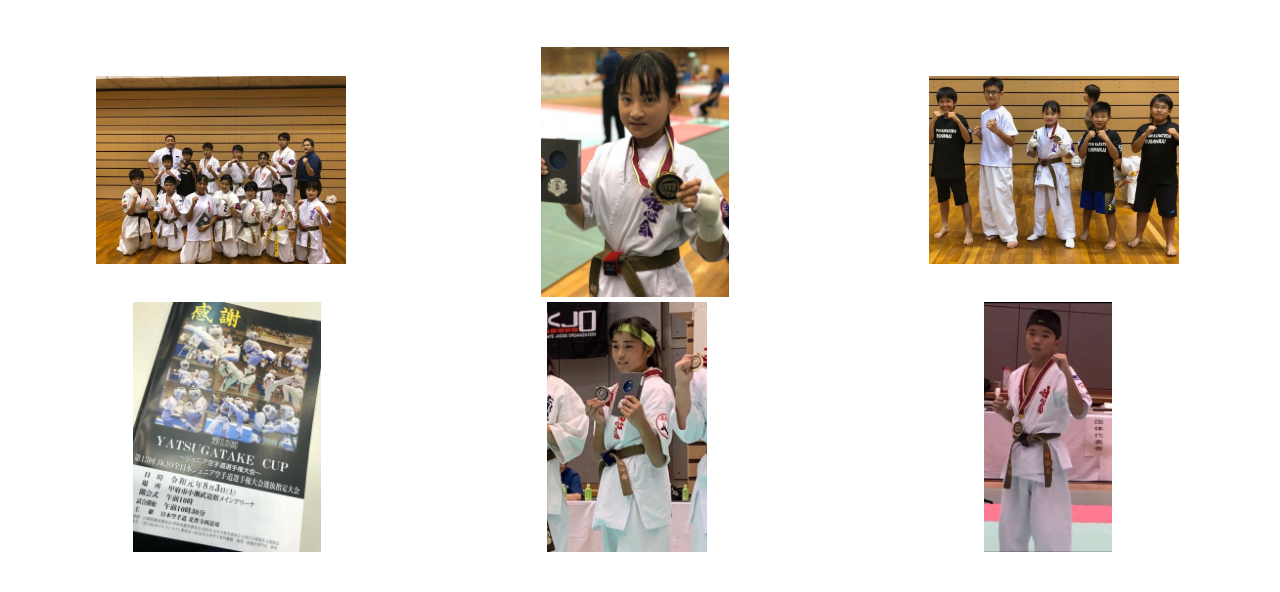

--- FILE ---
content_type: text/html
request_url: http://www.yushinkai.biz/yatsugatake_20190803.html
body_size: 2903
content:
<html>
<head>
<meta http-equiv="Content-Type" content="text/html; charset=shift_jis">
<title>愛知県一宮市　岐阜県羽島市の空手道場　祐心会　YATSUGATAKE　</title>
<meta name="keywords" content="愛知県,一宮市,空手,祐心会">
</head>
<body>
<p><br></p>
<p>
<table cellspacing="5" cellpadding="0" width="100%" summary="第11回中日本空手道大会" border="0">
  <tr>
    <td width="33%" align="center"><a href="sato/sato-new-DSC_0061-1.jpg"></a>&nbsp;<img border="0" alt="" src="images/20190803 yatsugatake/IMG_3562.jpg" width="250" height="188"></td>
    <td width="33%" align="center"><img border="0" alt="" src="images/20190803 yatsugatake/IMG_3563.jpg" width="188" height="250"></td>
    <td width="34%" align="center"><a href="sato/sato-new-DSC_0116-1.jpg"></a><img border="0" alt="" src="images/20190803 yatsugatake/IMG_3564.jpg" width="250" height="188">&nbsp;</td>
  </tr>
  <tr>
    <td width="33%" align="center">　<img border="0" alt="" src="images/20190803 yatsugatake/IMG_3565.jpg" width="188" height="250"></td>
    <td width="33%" align="center"><img border="0" alt="" src="images/20190803 yatsugatake/IMG_3566.jpg" width="160" height="250">　</td>
    <td width="34%" align="center"><img border="0" alt="" src="images/20190803 yatsugatake/IMG_3567.jpg" width="128" height="250">　</td>
  </tr>
  <tr>
    <td width="33%" align="center">　</td>
    <td width="33%" align="center">　</td>
    <td width="34%" align="center">　</td>
  </tr>
  <tr>
    <td width="33%" align="center">　</td>
    <td width="33%" align="center">　</td>
    <td width="34%" align="center">　</td>
  </tr>
  <tr>
    <td width="33%" align="center">　</td>
    <td width="33%" align="center">　</td>
    <td width="34%" align="center">　</td>
  </tr>
  <tr>
    <td width="33%" align="center">　</td>
    <td width="33%" align="center">　</td>
    <td width="34%" align="center">　</td>
  </tr>
  <tr>
    <td width="33%" align="center">　</td>
    <td width="33%" align="center">　</td>
    <td width="34%" align="center">　</td>
  </tr>
  <tr>
    <td width="33%" align="center">　</td>
    <td width="33%" align="center">　</td>
    <td width="34%" align="center">　</td>
  </tr>
  <tr>
    <td class="style3" width="33%" align="center">　</td>
    <td class="style3" width="33%" align="center">　</td>
    <td class="style3" width="34%" align="center">　</td>
  </tr>
  <tr>
    <td class="style3" width="33%" align="center">　</td>
    <td class="style3" width="33%" align="center">　</td>
    <td class="style3" width="34%" align="center">　</td>
  </tr>
  <tr>
    <td class="style3" width="33%" align="center"></td>
    <td class="style3" width="33%" align="center"></td>
    <td class="style3" width="34%" align="center"></td>
  </tr>
</table>
</p>
<dt>
<div align="center"><a href="event2019.html">戻る</a>　&nbsp;　　　&nbsp; <a href="index.html">トップ</a></div>
<p align="center"><br>
</p></dt>
</body>
</html>
